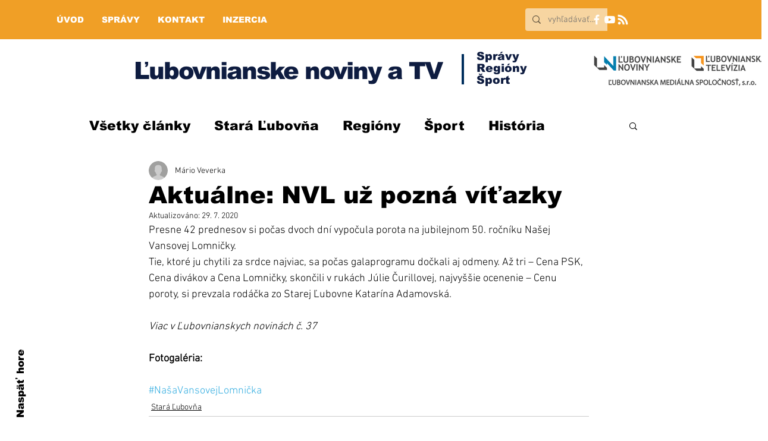

--- FILE ---
content_type: text/html; charset=utf-8
request_url: https://www.google.com/recaptcha/api2/aframe
body_size: 267
content:
<!DOCTYPE HTML><html><head><meta http-equiv="content-type" content="text/html; charset=UTF-8"></head><body><script nonce="0ESdrmJjUgkkoXfucM6PgQ">/** Anti-fraud and anti-abuse applications only. See google.com/recaptcha */ try{var clients={'sodar':'https://pagead2.googlesyndication.com/pagead/sodar?'};window.addEventListener("message",function(a){try{if(a.source===window.parent){var b=JSON.parse(a.data);var c=clients[b['id']];if(c){var d=document.createElement('img');d.src=c+b['params']+'&rc='+(localStorage.getItem("rc::a")?sessionStorage.getItem("rc::b"):"");window.document.body.appendChild(d);sessionStorage.setItem("rc::e",parseInt(sessionStorage.getItem("rc::e")||0)+1);localStorage.setItem("rc::h",'1769628280312');}}}catch(b){}});window.parent.postMessage("_grecaptcha_ready", "*");}catch(b){}</script></body></html>